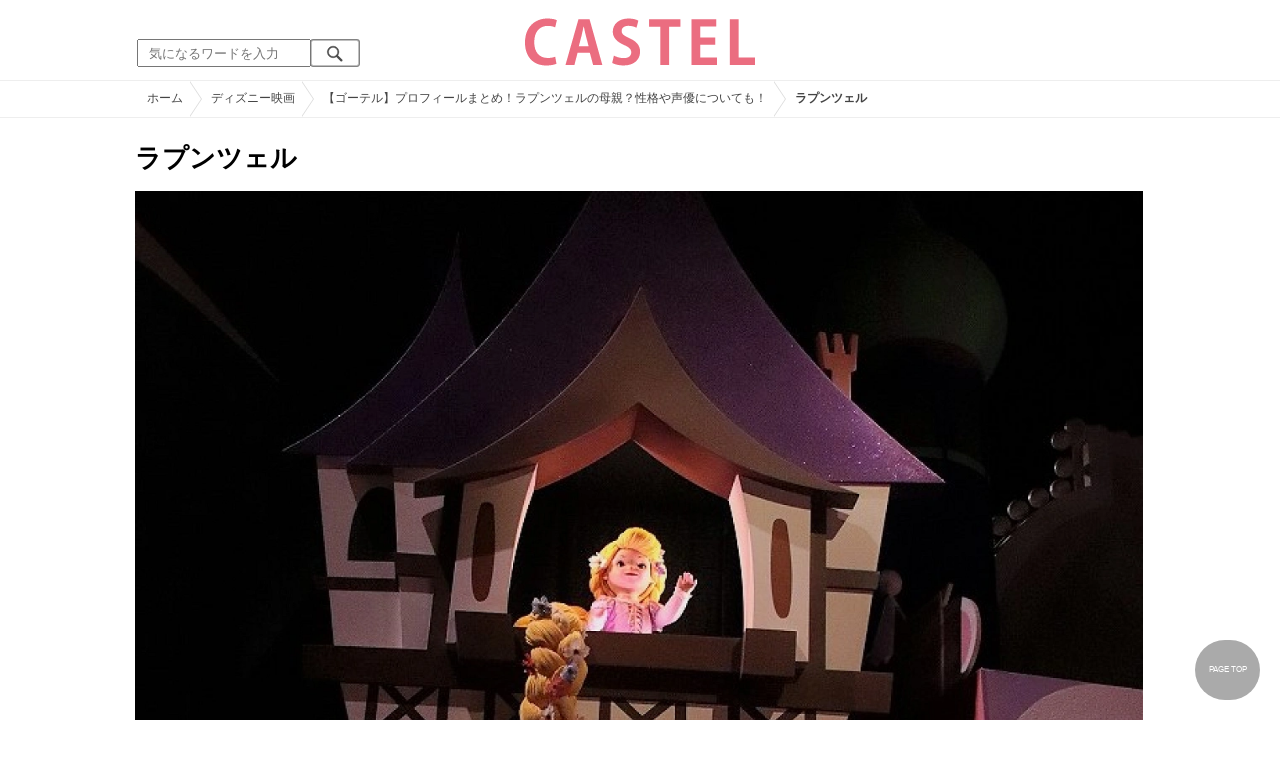

--- FILE ---
content_type: text/html; charset=UTF-8
request_url: https://castel.jp/item/93997/
body_size: 10512
content:
<!DOCTYPE html>
<html lang="ja">
<head>
    <meta charset="utf-8">
    <meta http-equiv="X-UA-Compatible" content="IE=edge">
    <meta name="viewport" content="width=device-width,initial-scale=1.0,minimum-scale=1.0,maximum-scale=0.6667,user-scalable=no">
    <meta name="theme-color" content="#ffffff">
    <title>ラプンツェル| キャステル | CASTEL ディズニー情報</title>
    <meta name="keywords" content="ディズニー,ディズニーランド,ディズニーシー,待ち時間,混雑,アトラクション">
    <meta name="description" content="キャステルはディズニーランド・ディズニーシーを中心とするテーマパーク情報メディアです。アトラクションやレストラン、ショーやパレードから、映画やキャラクターまでの情報をお届け。">
    <meta name="copyright" content="Copyright 2026, Gening, inc. All Rights Reserved.">
    <meta name="viewport" content="width=device-width, initial-scale=1.0">
    <meta name="google-site-verification" content="t7uypcNEhayHmM5sa53RsGrvs7P-glukPbP_vUJ9ygM"/>
    <meta http-equiv="X-UA-Compatible" content="IE=edge">
    <meta property="og:title" content="ラプンツェル| キャステル | CASTEL ディズニー情報">
    <meta property="og:type" content="website">
    <meta property="og:url" content="https://castel.jp/item/93997/">
    <meta property="og:image" content="https://c04.castel.jp/1200x/1/rapunzel-j93997.jpg?mod=20230216222611">
    <meta property="og:site_name" content="ラプンツェル| キャステル | CASTEL ディズニー情報">
    <meta property="og:description" content="キャステルはディズニーランド・ディズニーシーを中心とするテーマパーク情報メディアです。アトラクションやレストラン、ショーやパレードから、映画やキャラクターまでの情報をお届け。">
    <meta property="fb:app_id" content="1853726054872524">
    <meta name="twitter:card" content="summary_large_image">
    <meta name="twitter:site" content="@castel_tw">
    <meta name="twitter:title" content="ラプンツェル| キャステル | CASTEL ディズニー情報">
    <meta name="twitter:description" content="キャステルはディズニーランド・ディズニーシーを中心とするテーマパーク情報メディアです。アトラクションやレストラン、ショーやパレードから、映画やキャラクターまでの情報をお届け。">
    <meta name="twitter:image" content="https://c04.castel.jp/1200x/1/rapunzel-j93997.jpg?mod=20230216222611">
    <meta name="twitter:app:country" content="JP">
    <link rel="apple-touch-icon" href="/img/logo/logo180.png"/>
    <link rel="apple-touch-icon-precomposed" href="/img/logo/logo180.png">
    <meta name="apple-mobile-web-app-title" content="CASTEL"/>
    
    <link rel="preload" href="/css/scss/commonbase.css?id=adf28b6213f7afddc539a44cefaf0239" as="style"/>
    <link rel="stylesheet" media="screen,print" href="/css/scss/commonbase.css?id=adf28b6213f7afddc539a44cefaf0239"/>
    <link href="/img/common/favicon.ico" rel="shortcut icon" type="image/vnd.microsoft.icon">
    
    <link rel='preconnect dns-prefetch' href="www.google.com/analytics/analytics/" />
    <link rel='preconnect dns-prefetch' href="www.doubleclickbygoogle.com/" />
    <link rel="dns-prefetch" href="https://securepubads.g.doubleclick.net">
    <link rel="preconnect" href="https://securepubads.g.doubleclick.net" crossorigin>

<link rel="preload" as="image" href="https://c04.castel.jp/1200x/1/rapunzel-j93997.jpg?mod=20230216222611"/>
<!-- Google Tag Manager Start-->
    <script>
        (function (w, d, s, l, i) {
            w[l] = w[l] || [];
            w[l].push({
                'gtm.start':
                    new Date().getTime(), event: 'gtm.js'
            });
            var f = d.getElementsByTagName(s)[0],
                j = d.createElement(s), dl = l != 'dataLayer' ? '&l=' + l : '';
            j.async = true;
            j.src =
                'https://www.googletagmanager.com/gtm.js?id=' + i + dl;
            f.parentNode.insertBefore(j, f);
        })(window, document, 'script', 'dataLayer', 'GTM-59MZQZT');
    </script>
    <!-- Google Tag Manager End-->
<script type="text/javascript" src="/js/lazym.js?id=893f9905a60886deafca08966f099d0c" async></script>
    <link rel="stylesheet" href="/css/scss/picture.css?id=87edbd55604207c5d24ceccba872cbd4" />
    <style type="text/css">
        /*@media screen and (min-width: 0) and (max-width: 1009px) {*/
    div.picture_area img {
        aspect-ratio: 1.203;
    }
    /* } */
        </style>
    <script type="text/javascript">

        // 1セッション1回だけ表示
        function castelShowInterstitial() {
            if (!window.googletag || !castelInterstitialSlot) return;

            // モバイルだけ
            if (window.innerWidth > 768) return;

            var sessionKey = 'castel_interstitial_shown';
            // if (sessionStorage.getItem(sessionKey) === '1') return;

            googletag.cmd.push(function () {
                googletag.display(castelInterstitialSlot);
                sessionStorage.setItem(sessionKey, '1');
            });
        }

        (function () {
            var fired = false;

            function onScrollForInterstitial() {
                if (fired) return;

                var scrollTop = window.scrollY || window.pageYOffset;
                var docHeight = document.documentElement.scrollHeight;
                var winHeight = window.innerHeight;

                var scrollRatio = (scrollTop + winHeight) / docHeight;

                // 70% 以上読んだら表示
                console.log(scrollRatio);

                if (scrollRatio > 0.7) {
                    fired = true;

                    window.removeEventListener('scroll', onScrollForInterstitial);

                    // ほんの少しディレイを入れて、ガタつきを避ける
                    setTimeout(function () {
                        castelShowInterstitial();
                    }, 500);
                }
            }

            window.addEventListener('scroll', onScrollForInterstitial);
        })();
    </script>

    <!-- DFPOnly head start -->
<script async src="https://securepubads.g.doubleclick.net/tag/js/gpt.js"></script>
<script>
    var googletag = googletag || {};
    googletag.cmd = googletag.cmd || [];
</script>
<!-- DFP head end -->
<script>
googletag.cmd.push(function() {
    castelInterstitialSlot = googletag.defineOutOfPageSlot('/83327740/castel.jp/sp_interstitial', googletag.enums.OutOfPageFormat.INTERSTITIAL);
    if (castelInterstitialSlot) {
      castelInterstitialSlot.addService(googletag.pubads());
    }
    googletag.defineSlot('/83327740/castel.jp/pc_picture_01_fluid', ['fluid', [970, 250], [728, 90], [970, 90]], 'div-gpt-ad-1693034875090-0').addService(googletag.pubads())
    googletag.defineSlot('/83327740/castel.jp/pc_picture_02_a', [[336, 280], [300, 250]], 'div-gpt-ad-1660891409175-0').addService(googletag.pubads())
    googletag.defineSlot('/83327740/castel.jp/pc_picture_02_b', [[336, 280], [300, 250]], 'div-gpt-ad-1660891366995-0').addService(googletag.pubads())
    googletag.defineSlot('/83327740/castel.jp/pc_picture_02_c', [[336, 280], [300, 250]], 'div-gpt-ad-1660635764349-0').addService(googletag.pubads())
    googletag.pubads().setTargeting("park", ["disney"]);
    googletag.pubads().enableSingleRequest();
    googletag.enableServices();
});
</script>
<script async src="https://platform.twitter.com/widgets.js" charset="utf-8"></script>
</head>
<body class="">
<!-- Google Tag Manager (noscript) -->
    <noscript>
        <iframe src="https://www.googletagmanager.com/ns.html?id=GTM-59MZQZT" height="0" width="0" style="display:none;visibility:hidden"></iframe>
    </noscript>
    <!-- End Google Tag Manager (noscript) -->
<!-- ヘッダー -->
<header>
    <table>
        <tbody>
        <tr>
            <td class="search">
                <img id="search_btn_sp" src="/img/common/search_btn_sp.svg" height="22" width="22" alt="検索" style="padding-left: 8px;"/>
                
                <div class="share_btn pc">
                    <a href="https://x.com/castel_tw" class="twitter-follow-button" data-show-count="false" data-lang="ja" data-show-screen-name="false"></a>
                    <div class="fb-like" data-href="https://www.facebook.com/casteljp/" data-layout="button_count" data-action="like" data-share="false"></div>
                </div>
                <!-- PC検索 -->
                <form class="pc" id="searchForm" method="get" action="https://castel.jp/search/" accept-charset="UTF-8">
                    <input type="text" name="q" id="q_pc" placeholder="気になるワードを入力" class="search_input" value="">
                    <input type="submit" value="" class="search_button">
                </form>
            </td>
            <td class="logo">
                <a href="https://castel.jp">
                    <picture>
                                                    <source type="image/svg+xml" srcset="/img/logo/castel.svg"/>
                                                <img src="/img/logo/top.png" width="138" height="30" alt="テーマパークメディア　キャステル" title="キャステル CASTEL" />
                    </picture>
                </a>
            </td>
            <td id="mypage_menu">
                            </td>
        </tr>
        </tbody>
    </table>

    <!-- SP検索 -->
    <div id="search_box_sp">
        <form id="search_form" method="get" action="https://castel.jp/search/" accept-charset="UTF-8">
            <input type="text" name="q" id="q" placeholder="気になるワードを入力" value="">
        </form>
    </div>

                        <nav id="nav_sp" class="top_nav">
                <ul>

            <li class="pc"><a href="https://castel.jp">ホーム</a></li>
            
                                    <li><a href="https://castel.jp/tdr/event/">新着情報</a></li>
                                                <li><a href="https://castel.jp/tdl/">ディズニーランド</a></li>
                                                <li><a href="https://castel.jp/tds/">ディズニーシー </a></li>
                                                <li><a href="https://castel.jp/usj/">USJ</a></li>
                                                <li><a href="https://castel.jp/report/">CASTEL編集部</a></li>
                                                <li><a href="https://castel.jp/tdr/ticket/">チケット</a></li>
                                                <li><a href="https://castel.jp/tdr/newarea/">新エリア</a></li>
                                                <li><a href="https://castel.jp/tdr/disney-hotel/">ディズニーホテル</a></li>
                                                <li><a href="https://castel.jp/tdr/goods/">ディズニー・お土産</a></li>
                                                <li><a href="https://castel.jp/tdr/disney-hotel-vacancy/">ホテル空室</a></li>
                                                <li><a href="https://castel.jp/tdr/character/">キャラクター</a></li>
                                                <li><a href="https://castel.jp/movies/">ディズニー映画</a></li>
                                                <li><a href="https://castel.jp/tdr/tips/">ディズニー豆知識</a></li>
                                                <li><a href="https://castel.jp/abroad/">海外ディズニー</a></li>
                                                <li><a href="https://castel.jp/abroad-universal-studio/">海外ユニバ</a></li>
                                                <li><a href="https://castel.jp/otherpark/">国内テーマパーク</a></li>
                                                <li><a href="https://castel.jp/other/">その他</a></li>
                            
        
    
</ul>            </nav>
            </header>
    <div class="breadcrumb">
        <ul class="breadcrumb" itemscope itemtype="https://schema.org/BreadcrumbList">
                        <li itemprop="itemListElement" itemscope itemtype="https://schema.org/ListItem">
                <a itemprop="item" itemid="https://castel.jp" href="https://castel.jp"><span itemprop="name">ホーム</span></a>
                <meta itemprop="position" content="1" />
            </li>
                                <li itemprop="itemListElement" itemscope itemtype="https://schema.org/ListItem">
                <a itemprop="item" itemid="https://castel.jp/movies/" href="https://castel.jp/movies/"><span itemprop="name">ディズニー映画</span></a>
                <meta itemprop="position" content="2" />
            </li>
                                <li itemprop="itemListElement" itemscope itemtype="https://schema.org/ListItem">
                <a itemprop="item" itemid="https://castel.jp/p/6807" href="https://castel.jp/p/6807"><span itemprop="name">【ゴーテル】プロフィールまとめ！ラプンツェルの母親？性格や声優についても！</span></a>
                <meta itemprop="position" content="3" />
            </li>
                                <li itemprop="itemListElement" itemscope itemtype="https://schema.org/ListItem">
                <strong><span itemprop="name">ラプンツェル</span></strong>
                <meta itemprop="position" content="4" />
            </li>
            </ul>

    </div>
<div id="wrapper" class="clearfix">
    <!-- 左コンテンツ -->
    <div class="content_left">

        <div id="main">
            <h1>ラプンツェル</h1>
            <div class="picture_area">
                                    
                    <picture>
                        <source type="image/webp" srcset="https://c04.castel.jp/400x/1/rapunzel-j93997.webp?mod=20230216222611 400w, https://c04.castel.jp/800x/1/rapunzel-j93997.webp?mod=20230216222611 800w, https://c04.castel.jp/1200x/1/rapunzel-j93997.webp?mod=20230216222611 1200w" />
                        <img style="width: 100%;" src="https://c04.castel.jp/1200x/1/rapunzel-j93997.jpg?mod=20230216222611" alt="ラプンツェル" />
                    </picture>
                            </div>

            
            
            
            <!-- シェアボタン -->
            <div class="articleInfo clearfix">
                <!-- 記事シェア(PC/SP共通)-->
                <ul class="share">
    <!--Twitter-->
    <li class="entry-social-tw">
        <a href="http://twitter.com/intent/tweet?text=https%3A%2F%2Fcastel.jp%2Fitem%2F93997%2F+%E3%83%A9%E3%83%97%E3%83%B3%E3%83%84%E3%82%A7%E3%83%AB" data-text="https%3A%2F%2Fcastel.jp%2Fitem%2F93997%2F+%E3%83%A9%E3%83%97%E3%83%B3%E3%83%84%E3%82%A7%E3%83%AB" class="twitter-button" target="_blank">
            <img src="/assets/images/icon_twtr.svg" alt="twitter" height="24" width="24" />
            <span class="twitter-count .share-text"><i class="fab"></i></span><br>
            <span class="share-text">Twitter</span>
        </a>
    </li>
    <!--LINE-->
    <li class="entry-social-line">
        <a class="line-button" href="http://line.me/R/msg/text/?%E3%83%A9%E3%83%97%E3%83%B3%E3%83%84%E3%82%A7%E3%83%AB+https%3A%2F%2Fcastel.jp%2Fitem%2F93997%2F" target="_blank">
            <img src="/assets/images/icon_line.svg" alt="line" height="24" width="24" /><br>
            <span class="share-text">LINE</span>
        </a>
    </li>
    <!--はてなブックマーク-->
    <li class="entry-social-hatena">
        <a href="http://b.hatena.ne.jp/entry/https://castel.jp/item/93997/" class="hatena-bookmark-button" target="_blank" data-hatena-bookmark-title="ラプンツェル" data-hatena-bookmark-layout="simple" title="このエントリーをはてなブックマークに追加" target="_blank">
            <img src="/assets/images/icon_hatena.svg" alt="hatena" height="24" width="24" /><br>
            <span class="share-text">Bookmark!</span>
        </a>
    </li>
    <!-- Facebook -->
    <li class="entry-social-fb">
        <a href="http://www.facebook.com/share.php?u=https://castel.jp/item/93997/" class="facebook-button" onclick="window.open(this.href,'FaceBookWindow','width=650,height=450,menubar=no,toolbar=no,scrollbars=yes');return false;" title="Facebookでシェア" target="_blank">
            <img src="/assets/images/icon_fb.svg" alt="facebook" height="24" width="24" />
            <span class="share-text">Facebook</span>
        </a>
    </li>
    <!-- Clipped -->
    </ul>




















































            </div>
        </div>
        
        <!-- 関連するキーワード -->
        <div id="content">
                            
                                            <div class="ad_nest height_250">
                            <div id='div-gpt-ad-1693034875090-0' class=""><script> googletag.cmd.push(function() { googletag.display('div-gpt-ad-1693034875090-0'); });</script></div>

                        </div>
                    
                            
            <h2 class="ttl_sp">「ラプンツェル」が含まれているまとめ記事はコチラ</h2>

                        <ul class="news_list">
                                    <li class="tdl">
    <div class="thumbnail">
        <a href="https://castel.jp/p/6807">
            <picture>
                <source type="image/webp" data-srcset="https://c02.castel.jp/100x100/1/rapunzel-gothel-j93994.webp 100w" />
                <img loading="lazy" class="lazyload" src="/img/common/lazy.svg" data-src="https://c02.castel.jp/100x100/1/rapunzel-gothel-j93994.jpg" alt="キャステル 【ゴーテル】プロフィールまとめ！ラプンツェルの母親？性格や声優についても！" />
            </picture>
                    </a>
    </div>
    
    <h3><a href="https://castel.jp/p/6807"><span>【ゴーテル】プロフィールまとめ！ラプンツェルの母親？性格や声優についても！</span></a></h3>
    <aside>ディズニー映画『塔の上のラプンツェル』に登場する、悪女ゴーテルについてご紹介します！ラプンツェル...</aside>
                    <ol>
                                    <li><a href="https://castel.jp/tag/%E6%82%AA%E5%B7%A7%E3%81%BF/">悪巧み</a></li>
                                    <li><a href="https://castel.jp/tag/%E3%83%B4%E3%82%A3%E3%83%A9%E3%83%B3%E3%82%BA/">ヴィランズ</a></li>
                                    <li><a href="https://castel.jp/tag/%E5%A4%A9%E8%BE%BA/">天辺</a></li>
                                    <li><a href="https://castel.jp/tag/%E3%83%91%E3%82%B9%E3%82%AB%E3%83%AB/">パスカル</a></li>
                                    <li><a href="https://castel.jp/tag/%E3%83%95%E3%83%AA%E3%83%B3/">フリン</a></li>
                            </ol>
        
    <time datetime="2021-06-01">2021/06/01</time>
        
        <p class="user">ayaka </p>
    
</li>
                                    <li class="tdl">
    <div class="thumbnail">
        <a href="https://castel.jp/p/7877">
            <picture>
                <source type="image/webp" data-srcset="https://c01.castel.jp/100x100/1/introducing-disney-movies-with-surprising-english-titles-j109740.webp 100w" />
                <img loading="lazy" class="lazyload" src="/img/common/lazy.svg" data-src="https://c01.castel.jp/100x100/1/introducing-disney-movies-with-surprising-english-titles-j109740.jpg" alt="キャステル 英語タイトルが意外なディズニー映画まとめ！「Up」「Brave」って何の作品？" />
            </picture>
                    </a>
    </div>
    
    <h3><a href="https://castel.jp/p/7877"><span>英語タイトルが意外なディズニー映画まとめ！「Up」「Brave」って何の作品？</span></a></h3>
    <aside>英語タイトルが意外なディズニー映画をまとめました！ディズニー映画の中には、原題と邦題が違う作品が...</aside>
                    <ol>
                                    <li><a href="https://castel.jp/tag/%E3%83%B4%E3%82%A1%E3%83%8D%E3%83%AD%E3%83%9A/">ヴァネロペ</a></li>
                                    <li><a href="https://castel.jp/tag/%E3%83%95%E3%82%A7%E3%83%AA%E3%83%83%E3%82%AF%E3%82%B9/">フェリックス</a></li>
                                    <li><a href="https://castel.jp/tag/%E3%83%95%E3%82%A3%E3%83%83%E3%82%AF%E3%82%B9/">フィックス</a></li>
                            </ol>
        
    <time datetime="2022-03-03">2022/03/03</time>
        
        <p class="user">かなざわまゆ</p>
    
</li>
                            </ul>
            
                        <h2 class="ttl_sp">同じまとめ記事に含まれている画像一覧</h2>

            <ul class="picture_list">
                                    <li><a href="https://castel.jp/item/93994/6807/">
                            <picture>
                                <source type="image/webp" data-srcset="https://c02.castel.jp/200x200/0/rapunzel-gothel-j93994.webp?mod=20230216033355 200w, https://c02.castel.jp/400x400/0/rapunzel-gothel-j93994.webp?mod=20230216033355 400w" />
                                <img loading="lazy" class="lazyload" src="/img/common/lazy.svg" data-src="https://c02.castel.jp/400x400/1/rapunzel-gothel-j93994.jpg" alt="『ラプンツェル』ゴーテル" />
                            </picture>
                        </a></li>
                                    <li><a href="https://castel.jp/item/93995/6807/">
                            <picture>
                                <source type="image/webp" data-srcset="https://c01.castel.jp/200x200/0/profile-of-gothel-p93995.webp?mod=20230216203747 200w, https://c01.castel.jp/400x400/0/profile-of-gothel-p93995.webp?mod=20230216203747 400w" />
                                <img loading="lazy" class="lazyload" src="/img/common/lazy.svg" data-src="https://c01.castel.jp/400x400/0/profile-of-gothel-p93995.jpg" alt="ゴーテルのプロフィール" />
                            </picture>
                        </a></li>
                                    <li><a href="https://castel.jp/item/94002/6807/">
                            <picture>
                                <source type="image/webp" data-srcset="https://c04.castel.jp/200x200/0/personality-of-gothel-j94002.webp?mod=20230212141004 200w, https://c04.castel.jp/400x400/0/personality-of-gothel-j94002.webp?mod=20230212141004 400w" />
                                <img loading="lazy" class="lazyload" src="/img/common/lazy.svg" data-src="https://c04.castel.jp/400x400/1/personality-of-gothel-j94002.jpg" alt="ゴーテルの性格" />
                            </picture>
                        </a></li>
                                    <li><a href="https://castel.jp/item/93998/6807/">
                            <picture>
                                <source type="image/webp" data-srcset="https://c02.castel.jp/200x200/0/gothel-voice-actor-j93998.webp?mod=20230217192539 200w, https://c02.castel.jp/400x400/0/gothel-voice-actor-j93998.webp?mod=20230217192539 400w" />
                                <img loading="lazy" class="lazyload" src="/img/common/lazy.svg" data-src="https://c02.castel.jp/400x400/1/gothel-voice-actor-j93998.jpg" alt="ゴーテルの声優" />
                            </picture>
                        </a></li>
                                    <li><a href="https://castel.jp/item/94000/6807/">
                            <picture>
                                <source type="image/webp" data-srcset="https://c03.castel.jp/200x200/0/gothel-in-action-j94000.webp?mod=20230215165116 200w, https://c03.castel.jp/400x400/0/gothel-in-action-j94000.webp?mod=20230215165116 400w" />
                                <img loading="lazy" class="lazyload" src="/img/common/lazy.svg" data-src="https://c03.castel.jp/400x400/1/gothel-in-action-j94000.jpg" alt="ゴーテルの活躍" />
                            </picture>
                        </a></li>
                                    <li><a href="https://castel.jp/item/93999/6807/">
                            <picture>
                                <source type="image/webp" data-srcset="https://c01.castel.jp/200x200/0/gothel-t-shirt-p93999.webp?mod=20230218010552 200w, https://c01.castel.jp/400x400/0/gothel-t-shirt-p93999.webp?mod=20230218010552 400w" />
                                <img loading="lazy" class="lazyload" src="/img/common/lazy.svg" data-src="https://c01.castel.jp/400x400/0/gothel-t-shirt-p93999.jpg" alt="ゴーテルのTシャツ" />
                            </picture>
                        </a></li>
                                    <li><a href="https://castel.jp/item/94001/6807/">
                            <picture>
                                <source type="image/webp" data-srcset="https://c01.castel.jp/200x200/0/gothel-tote-bag-p94001.webp?mod=20230216013606 200w, https://c01.castel.jp/400x400/0/gothel-tote-bag-p94001.webp?mod=20230216013606 400w" />
                                <img loading="lazy" class="lazyload" src="/img/common/lazy.svg" data-src="https://c01.castel.jp/400x400/0/gothel-tote-bag-p94001.jpg" alt="ゴーテルのトートバッグ" />
                            </picture>
                        </a></li>
                                    <li><a href="https://castel.jp/item/93996/6807/">
                            <picture>
                                <source type="image/webp" data-srcset="https://c01.castel.jp/200x200/0/rapunzel-j93996.webp?mod=20230208181822 200w, https://c01.castel.jp/400x400/0/rapunzel-j93996.webp?mod=20230208181822 400w" />
                                <img loading="lazy" class="lazyload" src="/img/common/lazy.svg" data-src="https://c01.castel.jp/400x400/1/rapunzel-j93996.jpg" alt="ラプンツェル" />
                            </picture>
                        </a></li>
                                    <li><a href="https://castel.jp/item/93997/6807/">
                            <picture>
                                <source type="image/webp" data-srcset="https://c04.castel.jp/200x200/0/rapunzel-j93997.webp?mod=20230216222611 200w, https://c04.castel.jp/400x400/0/rapunzel-j93997.webp?mod=20230216222611 400w" />
                                <img loading="lazy" class="lazyload" src="/img/common/lazy.svg" data-src="https://c04.castel.jp/400x400/1/rapunzel-j93997.jpg" alt="ラプンツェル" />
                            </picture>
                        </a></li>
                            </ul>
            
                                                <div class="ad_nest" style="display: flex; align-items: center;">
                        <div id='div-gpt-ad-1660891409175-0' class="ad336 inline"><script> googletag.cmd.push(function() { googletag.display('div-gpt-ad-1660891409175-0'); });</script></div>
                        <div id='div-gpt-ad-1660891366995-0' class="ad336 inline"><script> googletag.cmd.push(function() { googletag.display('div-gpt-ad-1660891366995-0'); });</script></div>
                        <div id='div-gpt-ad-1660635764349-0' class="ad336 inline"><script> googletag.cmd.push(function() { googletag.display('div-gpt-ad-1660635764349-0'); });</script></div>
                    </div>
                            
            <h2 class="ttl_sp">おすすめ記事</h2>

            <ul class="news_list">
                                                        <li class="tdl">
    <div class="thumbnail">
        <a href="https://castel.jp/p/4110">
            <picture>
                <source type="image/webp" data-srcset="https://c04.castel.jp/100x100/0/rapunzel-j57826.webp 100w" />
                <img loading="lazy" class="lazyload" src="/img/common/lazy.svg" data-src="https://c04.castel.jp/100x100/0/rapunzel-j57826.jpg" alt="キャステル 【ラプンツェル】魔法の髪を持つプリンセス！プロフィール＆グッズまとめ！トリビア＆豆知識も！" />
            </picture>
                    </a>
    </div>
    
    <h3><a href="https://castel.jp/p/4110"><span>【ラプンツェル】魔法の髪を持つプリンセス！プロフィール＆グッズまとめ！トリビア＆豆知識も！</span></a></h3>
    <aside>ラプンツェルは、長い金色の髪を持つキュートなプリンセス。日本でも特に高い人気を誇るプリンセスの1人...</aside>
                    <ol>
                                    <li><a href="https://castel.jp/tag/%E3%83%A9%E3%83%97%E3%83%B3%E3%83%84%E3%82%A7%E3%83%AB/">ラプンツェル</a></li>
                                    <li><a href="https://castel.jp/tag/%E3%82%AD%E3%83%BC%E3%83%B3/">キーン</a></li>
                                    <li><a href="https://castel.jp/tag/%E3%83%95%E3%83%AA%E3%83%B3/">フリン</a></li>
                            </ol>
        
    <time datetime="2019-05-20">2019/05/20</time>
        
        <p class="user">Melody</p>
    
</li>
                                                                                
                        <li class="close_if_ad_empty">
                            
                        </li>
                                                            <li class="tdl">
    <div class="thumbnail">
        <a href="https://castel.jp/p/1439">
            <picture>
                <source type="image/webp" data-srcset="https://c01.castel.jp/100x100/1/flynn-rider-j40240.webp 100w" />
                <img loading="lazy" class="lazyload" src="/img/common/lazy.svg" data-src="https://c01.castel.jp/100x100/1/flynn-rider-j40240.jpg" alt="キャステル 塔の上のラプンツェル「フリン・ライダー」徹底解説！本名はユージーン！ディズニー1番のイケメン" />
            </picture>
                    </a>
    </div>
    
    <h3><a href="https://castel.jp/p/1439"><span>塔の上のラプンツェル「フリン・ライダー」徹底解説！本名はユージーン！ディズニー1番のイケメン</span></a></h3>
    <aside>ディズニー映画『塔の上のラプンツェル』に登場する「フリン・ライダー」のご紹介。本名はユージーン・...</aside>
                    <ol>
                                    <li><a href="https://castel.jp/tag/%E3%83%95%E3%82%A1%E3%83%B3%E3%82%BF%E3%82%B8%E3%83%BC%E3%83%A9%E3%83%B3%E3%83%89/">ファンタジーランド</a></li>
                                    <li><a href="https://castel.jp/tag/%E3%83%89%E3%83%AA%E3%83%BC%E3%83%9F%E3%83%B3%E3%82%B0/">ドリーミング</a></li>
                            </ol>
        
    <time datetime="2025-03-25">2025/03/25</time>
        
        <p class="user">ひまわり</p>
    
</li>
                                                        <li class="tdl">
    <div class="thumbnail">
        <a href="https://castel.jp/p/6806">
            <picture>
                <source type="image/webp" data-srcset="https://c03.castel.jp/100x100/1/rapunzels-sidekick-pascal-j93959.webp 100w" />
                <img loading="lazy" class="lazyload" src="/img/common/lazy.svg" data-src="https://c03.castel.jp/100x100/1/rapunzels-sidekick-pascal-j93959.jpg" alt="キャステル 【ラプンツェルの相棒】「パスカル」を徹底紹介！誕生秘話・ラプンツェルとの出会い・グッズ情報など！" />
            </picture>
                    </a>
    </div>
    
    <h3><a href="https://castel.jp/p/6806"><span>【ラプンツェルの相棒】「パスカル」を徹底紹介！誕生秘話・ラプンツェルとの出会い・グッズ情報など！</span></a></h3>
    <aside>ディズニー映画「塔の上のラプンツェル」に登場するキャラクター「パスカル」を徹底紹介！パスカルはラ...</aside>
                    <ol>
                                    <li><a href="https://castel.jp/tag/%E3%83%9E%E3%82%AD%E3%82%B7%E3%83%9E%E3%82%B9/">マキシマス</a></li>
                                    <li><a href="https://castel.jp/tag/%E3%83%AD%E3%83%83%E3%83%84%E3%82%A9/">ロッツォ</a></li>
                                    <li><a href="https://castel.jp/tag/%E3%83%91%E3%82%B9%E3%82%AB%E3%83%AB/">パスカル</a></li>
                                    <li><a href="https://castel.jp/tag/%E9%80%83%E3%81%92%E9%81%93/">逃げ道</a></li>
                            </ol>
        
    <time datetime="2021-05-29">2021/05/29</time>
        
        <p class="user">みほ</p>
    
</li>
                                                        <li class="tdl">
    <div class="thumbnail">
        <a href="https://castel.jp/p/6430">
            <picture>
                <source type="image/webp" data-srcset="https://c01.castel.jp/100x100/0/rapunzels-horse-maximus-j88734.webp 100w" />
                <img loading="lazy" class="lazyload" src="/img/common/lazy.svg" data-src="https://c01.castel.jp/100x100/0/rapunzels-horse-maximus-j88734.jpg" alt="キャステル 【必見】塔の上のラプンツェルの白馬とは？護衛隊長「マキシマス」のプロフィール＆トリビアまとめ！" />
            </picture>
                    </a>
    </div>
    
    <h3><a href="https://castel.jp/p/6430"><span>【必見】塔の上のラプンツェルの白馬とは？護衛隊長「マキシマス」のプロフィール＆トリビアまとめ！</span></a></h3>
    <aside>『塔の上のラプンツェル』に登場する白馬・マキシマスのプロフィールを大公開！護衛隊長の馬として、王...</aside>
                    <ol>
                                    <li><a href="https://castel.jp/tag/%E3%83%9E%E3%82%AD%E3%82%B7%E3%83%9E%E3%82%B9/">マキシマス</a></li>
                                    <li><a href="https://castel.jp/tag/%E3%82%B7%E3%83%A7%E3%83%BC%E3%83%86%E3%82%A3%E3%83%BC/">ショーティー</a></li>
                                    <li><a href="https://castel.jp/tag/%E3%83%B4%E3%82%A3%E3%83%A9%E3%83%B3/">ヴィラン</a></li>
                            </ol>
        
    <time datetime="2021-03-09">2021/03/09</time>
        
        <p class="user">Melody</p>
    
</li>
                                                        <li class="tdl">
    <div class="thumbnail">
        <a href="https://castel.jp/p/5317">
            <picture>
                <source type="image/webp" data-srcset="https://c03.castel.jp/100x100/0/disney-quiz-rapunzel-edition-j74278.webp 100w" />
                <img loading="lazy" class="lazyload" src="/img/common/lazy.svg" data-src="https://c03.castel.jp/100x100/0/disney-quiz-rapunzel-edition-j74278.jpg" alt="キャステル 【ディズニークイズ】大人気のラプンツェル！全問正解目指してチャレンジ！" />
            </picture>
                    </a>
    </div>
    
    <h3><a href="https://castel.jp/p/5317"><span>【ディズニークイズ】大人気のラプンツェル！全問正解目指してチャレンジ！</span></a></h3>
    <aside>全問正解したらディズニーマニア認定間違いなし（？）のディズニークイズを計15問出題！今回は、長い髪...</aside>
                    <ol>
                                    <li><a href="https://castel.jp/tag/%E3%83%9E%E3%82%AD%E3%82%B7%E3%83%9E%E3%82%B9/">マキシマス</a></li>
                                    <li><a href="https://castel.jp/tag/%E3%83%96%E3%83%AD%E3%83%B3%E3%83%87%E3%82%A3%E3%83%BC/">ブロンディー</a></li>
                                    <li><a href="https://castel.jp/tag/%E8%BF%BD%E3%81%A3%E6%89%8B/">追っ手</a></li>
                                    <li><a href="https://castel.jp/tag/%E5%81%BD%E5%90%8D/">偽名</a></li>
                            </ol>
        
    <time datetime="2020-04-01">2020/04/01</time>
        
        <p class="user">Melody</p>
    
</li>
                            </ul>
        </div>
    </div>
</div>
<!-- フッター -->
<footer>









        <!-- シェア系 -->
        <table class="iine_hp">
        <tbody>
            <tr>
                <th>
                    <picture>
                        <source type="image/webp" data-srcset="https://c01.castel.jp/cover?url=https%3A%2F%2Fcastel.jp%2Fimg%2Fup%2Fpicture_93997.jpg&w=200&h=100&type=webp 200w" sizes="50vw" />

                        <img loading="lazy" class="lazyload" src="/img/common/lazy.svg" data-src="https://c01.castel.jp/cover?url=https%3A%2F%2Fcastel.jp%2Fimg%2Fup%2Fpicture_93997.jpg&w=200&h=100" alt="ラプンツェル| キャステル | CASTEL ディズニー情報" />
                    </picture>
                </th>
                <td>キャステルに<br>いいね！しよう<br/><br/>
                    <div class="fb-like" data-width="100" data-href="https://www.facebook.com/casteljp"
                         data-layout="button_count" data-action="like" data-show-faces="false" data-share="false"></div>
                    <br/>
                    <small>テーマパークの最新情報をお届けします!</small>
                </td>
            </tr>
        </tbody>
    </table>
    <ul class="share_bottom_sp">
        <li>
            <a href="https://x.com/castel_tw" target="_blank">
                <div class="sample-1-1" style="height: 44px; width: 44px;">
                    <picture>
                        <source type="image/webp" data-srcset="https://c04.castel.jp/picture?url=https%3A%2F%2Fcastel.jp%2Fimg%2Flogo%2Fsns%2Ftwitter88x88.png&amp;type=webp" />
                        <img src="[data-uri]" data-src="/img/logo/sns/twitter88x88.png" alt="キャステル公式 Twitter" class="lazyload" loading="lazy">
                    </picture>
                </div>
            </a>
        </li>
        <li>
            <a href="https://www.facebook.com/casteljp" target="_blank">
                <div class="sample-1-1" style="height: 44px; width: 44px;">
                    <picture>
                        <source type="image/webp" data-srcset="https://c03.castel.jp/picture?url=https%3A%2F%2Fcastel.jp%2Fimg%2Flogo%2Fsns%2Ffacebook88x88.png&amp;type=webp" />
                        <img src="[data-uri]" data-src="/img/logo/sns/facebook88x88.png" alt="キャステル公式 facebook" class="lazyload" loading="lazy" />
                    </picture>
                </div>
            </a>
        </li>
        <li>
            <a href="https://www.instagram.com/castel_jp/?hl=ja" target="_blank">
                <div class="sample-1-1" style="height: 44px; width: 44px;">
                    <picture>
                        <source type="image/webp" data-srcset="https://c01.castel.jp/picture?url=https%3A%2F%2Fcastel.jp%2Fimg%2Flogo%2Fsns%2Finstagram88x88.png&amp;type=webp" />
                        <img src="[data-uri]" data-src="/img/logo/sns/instagram88x88.png" alt="キャステル公式 Instagram" class="lazyload" loading="lazy">
                    </picture>
                </div>
            </a>
        </li>
    </ul>

    <div>
        <ul class="site_map_sp">
            <li><a href="https://castel.jp/w/">ライター紹介</a></li>
            <li><a href="https://castel.jp/recruit/">ライター募集</a></li>
            
            <li><a target="_blank" href="https://gening.co.jp/about">会社概要</a></li>
            <li><a href="https://castel.jp/privacy/">プライバシーポリシー</a></li>
            <li><a href="https://castel.jp/term/">利用規約</a></li>
            <li><a href="https://www.wantedly.com/companies/gening/projects">採用情報</a></li>
            
            
        </ul>
    </div>

    <table class="site_map">
        <tr>
            <th rowspan="2"><a href="https://castel.jp"><picture>
                    <source type="image/webp" data-srcset="/img/logo/square.svg" />
                    <img src="[data-uri]" data-src="/img/logo/square.svg" width="160" height="160" alt="キャステル" class="lazyload">
                </picture></a></th>
                <th class="category_neme">ディズニーランド</th>
                <th class="category_neme">ディズニーシー</th>
                <th class="category_neme">USJ</th>
                <th></th>
        </tr>
        <tr>
            <td>
                <ul>
                                            <li>
                            <a href="https://castel.jp/tdr/event/">新着情報</a>
                        </li>
                                            <li>
                            <a href="https://castel.jp/tdl/">TDL</a>
                        </li>
                                            <li>
                            <a href="https://castel.jp/tds/">ディズニーシー</a>
                        </li>
                                            <li>
                            <a href="https://castel.jp/tdl/attraction/">アトラクション</a>
                        </li>
                                            <li>
                            <a href="https://castel.jp/tdl/hack/">裏技・攻略法</a>
                        </li>
                                            <li>
                            <a href="https://castel.jp/tds/attraction/">アトラクション</a>
                        </li>
                                            <li>
                            <a href="https://castel.jp/tds/hack/">裏技・攻略法</a>
                        </li>
                                            <li>
                            <a href="https://castel.jp/tdl/show/">ショー・パレード</a>
                        </li>
                                            <li>
                            <a href="https://castel.jp/tdl/restaurant/">レストラン</a>
                        </li>
                                            <li>
                            <a href="https://castel.jp/tdl/photospot/">写真・撮影法</a>
                        </li>
                                            <li>
                            <a href="https://castel.jp/tds/show/">ショー・パレード</a>
                        </li>
                                            <li>
                            <a href="https://castel.jp/tds/restaurant/">レストラン</a>
                        </li>
                                            <li>
                            <a href="https://castel.jp/tds/photospot/">写真・撮影法</a>
                        </li>
                                            <li>
                            <a href="https://castel.jp/tdr/cast/">キャスト</a>
                        </li>
                                            <li>
                            <a href="https://castel.jp/tdr/fashion/">ファッション</a>
                        </li>
                                            <li>
                            <a href="https://castel.jp/tdr/ticket/">チケット</a>
                        </li>
                                            <li>
                            <a href="https://castel.jp/tdr/newarea/">新エリア</a>
                        </li>
                                            <li>
                            <a href="https://castel.jp/tdr/disney-hotel/">ディズニーホテル</a>
                        </li>
                                            <li>
                            <a href="https://castel.jp/tdr/goods/">ディズニー・グッズ・お土産</a>
                        </li>
                                            <li>
                            <a href="https://castel.jp/tdr/disney-hotel-vacancy/">ディズニーホテル空室</a>
                        </li>
                                            <li>
                            <a href="https://castel.jp/tdr/character/">キャラクター</a>
                        </li>
                                            <li>
                            <a href="https://castel.jp/tdl/shop/">ショップ</a>
                        </li>
                                            <li>
                            <a href="https://castel.jp/tds/shop/">ショップ</a>
                        </li>
                                            <li>
                            <a href="https://castel.jp/tdr/tips/">豆知識集</a>
                        </li>
                                            <li>
                            <a href="https://castel.jp/tdr/date/">デート情報</a>
                        </li>
                                            <li>
                            <a href="https://castel.jp/tdr/souvenir-medal/">スーベニアメダル</a>
                        </li>
                                            <li>
                            <a href="https://castel.jp/tdr/disney-goto-travel/">gotoトラベル</a>
                        </li>
                                            <li>
                            <a href="https://castel.jp/tdr/travel-support/">全国旅行支援</a>
                        </li>
                                            <li>
                            <a href="https://castel.jp/tdr/konzatsu/">ディズニー混雑</a>
                        </li>
                                            <li>
                            <a href="https://castel.jp/tdr/food/">食べ歩きフード</a>
                        </li>
                                        
                    
                </ul>
            </td>
            <td>
                <ul>
                                            <li>
                            <a href="https://castel.jp/tdr/event/">新着情報</a>
                        </li>
                                            <li>
                            <a href="https://castel.jp/tdl/">TDL</a>
                        </li>
                                            <li>
                            <a href="https://castel.jp/tds/">ディズニーシー</a>
                        </li>
                                            <li>
                            <a href="https://castel.jp/tdl/attraction/">アトラクション</a>
                        </li>
                                            <li>
                            <a href="https://castel.jp/tdl/hack/">裏技・攻略法</a>
                        </li>
                                            <li>
                            <a href="https://castel.jp/tds/attraction/">アトラクション</a>
                        </li>
                                            <li>
                            <a href="https://castel.jp/tds/hack/">裏技・攻略法</a>
                        </li>
                                            <li>
                            <a href="https://castel.jp/tdl/show/">ショー・パレード</a>
                        </li>
                                            <li>
                            <a href="https://castel.jp/tdl/restaurant/">レストラン</a>
                        </li>
                                            <li>
                            <a href="https://castel.jp/tdl/photospot/">写真・撮影法</a>
                        </li>
                                            <li>
                            <a href="https://castel.jp/tds/show/">ショー・パレード</a>
                        </li>
                                            <li>
                            <a href="https://castel.jp/tds/restaurant/">レストラン</a>
                        </li>
                                            <li>
                            <a href="https://castel.jp/tds/photospot/">写真・撮影法</a>
                        </li>
                                            <li>
                            <a href="https://castel.jp/tdr/cast/">キャスト</a>
                        </li>
                                            <li>
                            <a href="https://castel.jp/tdr/fashion/">ファッション</a>
                        </li>
                                            <li>
                            <a href="https://castel.jp/tdr/ticket/">チケット</a>
                        </li>
                                            <li>
                            <a href="https://castel.jp/tdr/newarea/">新エリア</a>
                        </li>
                                            <li>
                            <a href="https://castel.jp/tdr/disney-hotel/">ディズニーホテル</a>
                        </li>
                                            <li>
                            <a href="https://castel.jp/tdr/goods/">ディズニー・グッズ・お土産</a>
                        </li>
                                            <li>
                            <a href="https://castel.jp/tdr/disney-hotel-vacancy/">ディズニーホテル空室</a>
                        </li>
                                            <li>
                            <a href="https://castel.jp/tdr/character/">キャラクター</a>
                        </li>
                                            <li>
                            <a href="https://castel.jp/tdl/shop/">ショップ</a>
                        </li>
                                            <li>
                            <a href="https://castel.jp/tds/shop/">ショップ</a>
                        </li>
                                            <li>
                            <a href="https://castel.jp/tdr/tips/">豆知識集</a>
                        </li>
                                            <li>
                            <a href="https://castel.jp/tdr/date/">デート情報</a>
                        </li>
                                            <li>
                            <a href="https://castel.jp/tdr/souvenir-medal/">スーベニアメダル</a>
                        </li>
                                            <li>
                            <a href="https://castel.jp/tdr/disney-goto-travel/">gotoトラベル</a>
                        </li>
                                            <li>
                            <a href="https://castel.jp/tdr/travel-support/">全国旅行支援</a>
                        </li>
                                            <li>
                            <a href="https://castel.jp/tdr/konzatsu/">ディズニー混雑</a>
                        </li>
                                            <li>
                            <a href="https://castel.jp/tdr/food/">食べ歩きフード</a>
                        </li>
                                        
                    
                </ul>
            </td>
            <td>
                <ul>
                                            <li>
                            <a href="https://castel.jp/usj/news/">新着情報</a>
                        </li>
                                            <li>
                            <a href="https://castel.jp/usj/goods/">グッズ・お土産</a>
                        </li>
                                            <li>
                            <a href="https://castel.jp/usj/ticket/">チケット</a>
                        </li>
                                            <li>
                            <a href="https://castel.jp/usj/photospot/">写真・撮影法</a>
                        </li>
                                            <li>
                            <a href="https://castel.jp/usj/hack/">裏技・攻略法</a>
                        </li>
                                            <li>
                            <a href="https://castel.jp/usj/coordinate/">コーデ</a>
                        </li>
                                            <li>
                            <a href="https://castel.jp/usj/attraction/">アトラクション</a>
                        </li>
                                            <li>
                            <a href="https://castel.jp/usj/shop/">ショップ</a>
                        </li>
                                            <li>
                            <a href="https://castel.jp/usj/show/">ショー・パレード</a>
                        </li>
                                            <li>
                            <a href="https://castel.jp/usj/restaurant/">レストラン</a>
                        </li>
                                            <li>
                            <a href="https://castel.jp/usj/character/">キャラクター</a>
                        </li>
                                            <li>
                            <a href="https://castel.jp/usj/movies/">映画</a>
                        </li>
                                            <li>
                            <a href="https://castel.jp/usj/hotel/">ホテル</a>
                        </li>
                                            <li>
                            <a href="https://castel.jp/usj/konzatsu-yosou/">混雑予想</a>
                        </li>
                                            <li>
                            <a href="https://castel.jp/usj/goto-travel/">gotoトラベル</a>
                        </li>
                                            <li>
                            <a href="https://castel.jp/usj/zenkokuryokoushien/">全国旅行支援</a>
                        </li>
                                            <li>
                            <a href="https://castel.jp/usj/ticket/annual-pass/">年パス</a>
                        </li>
                                    </ul>
            </td>
            <td>
                <ul>
                    <li><a href="https://castel.jp/w/">ライター紹介</a></li>
                    <li><a href="https://castel.jp/recruit/">ライター募集</a></li>
                    <li><a href="https://castel.jp/privacy/">プライバシーポリシー</a></li>
                    <li><a target="_blank" href="https://gening.co.jp/about">会社概要</a></li>
                    <li><a href="https://castel.jp/term/">利用規約</a></li>
                    <li><a href="https://castel.jp/ad/">広告掲載について</a></li>
                    <li><a href="https://castel.jp/copyright/">運営方針</a></li>
                    
                </ul>
            </td>
        </tr>
    </table>
    <ul class="share_bottom">
        <li>
            <a href="https://www.instagram.com/castel_jp/?hl=ja" target="_blank">
                <picture>
                    <source type="image/webp" data-srcset="/img/common/footer_ig.webp" />
                    <img data-src="/img/common/footer_ig.png" height="125" width="125" alt="キャステル公式Instagram" class="lazyload">
                </picture>
            </a>
        </li>
        <li>
            <a href="https://x.com/castel_tw/" target="_blank">
                <picture><source type="image/webp" data-srcset="/img/common/footer_tw.webp" />
                <img data-src="/img/common/footer_tw.png" height="125" width="125" alt="キャステル公式 Twitter" class="lazyload">
                </picture>
            </a>
        </li>
        <li><a href="https://www.facebook.com/casteljp/" target="_blank">
                <picture><source type="image/webp" data-srcset="/img/common/footer_fb.webp" />
                <img data-src="/img/common/footer_fb.png" height="125" width="125" alt="キャステル公式 Facebook" class="lazyload">
                </picture>
            </a>
        </li>
    </ul>

    <p class="logo_sp">
        <a href="https://castel.jp">
            <picture>
                <source type="image/webp" data-srcset="/img/logo/castel_gray.svg" />
                <img src="[data-uri]" data-src="/img/logo/castel_gray.svg" alt="キャステル CASTEL" class="lazyload">
            </picture>
        </a>
    </p>
    <p class="copyright">Copyright &copy;2026 Gening Inc.</p>
    <div id="page-top"><a href="#wrap" id="pageTopBtn">PAGE TOP</a></div>
</footer> 
</body>
</html>

--- FILE ---
content_type: text/html; charset=utf-8
request_url: https://www.google.com/recaptcha/api2/aframe
body_size: 264
content:
<!DOCTYPE HTML><html><head><meta http-equiv="content-type" content="text/html; charset=UTF-8"></head><body><script nonce="h75eM6pGdKgdi6cKd5GCyA">/** Anti-fraud and anti-abuse applications only. See google.com/recaptcha */ try{var clients={'sodar':'https://pagead2.googlesyndication.com/pagead/sodar?'};window.addEventListener("message",function(a){try{if(a.source===window.parent){var b=JSON.parse(a.data);var c=clients[b['id']];if(c){var d=document.createElement('img');d.src=c+b['params']+'&rc='+(localStorage.getItem("rc::a")?sessionStorage.getItem("rc::b"):"");window.document.body.appendChild(d);sessionStorage.setItem("rc::e",parseInt(sessionStorage.getItem("rc::e")||0)+1);localStorage.setItem("rc::h",'1769800798889');}}}catch(b){}});window.parent.postMessage("_grecaptcha_ready", "*");}catch(b){}</script></body></html>

--- FILE ---
content_type: application/javascript; charset=utf-8
request_url: https://fundingchoicesmessages.google.com/f/AGSKWxUeKzXhxYv8Do4YOaxnZN0M4iNj4pVOYlu5iqLSYKF_5qnM6tDcs9mGNUQfXwpvDN3if6vECgQfZ13EnoolFieVbyPRs5LDIZaxhqoaytpG8DwOUz2zTILcC9_asLHngowBDDHfvg==?fccs=W251bGwsbnVsbCxudWxsLG51bGwsbnVsbCxudWxsLFsxNzY5ODAwNzk4LDIzMzAwMDAwMF0sbnVsbCxudWxsLG51bGwsW251bGwsWzcsMTksNiwxNSwxMF0sbnVsbCxudWxsLG51bGwsbnVsbCxudWxsLG51bGwsbnVsbCxudWxsLG51bGwsMV0sImh0dHBzOi8vY2FzdGVsLmpwL2l0ZW0vOTM5OTcvIixudWxsLFtbOCwiRmYwUkdIVHVuOEkiXSxbOSwiZW4tVVMiXSxbMTYsIlsxLDEsMV0iXSxbMTksIjIiXSxbMjQsIiJdLFsyOSwiZmFsc2UiXSxbMjgsIltudWxsLFtudWxsLDEsWzE3Njk4MDA3OTcsOTM0OTE3MDAwXSwwXV0iXV1d
body_size: 185
content:
if (typeof __googlefc.fcKernelManager.run === 'function') {"use strict";this.default_ContributorServingResponseClientJs=this.default_ContributorServingResponseClientJs||{};(function(_){var window=this;
try{
var rp=function(a){this.A=_.t(a)};_.u(rp,_.J);var sp=function(a){this.A=_.t(a)};_.u(sp,_.J);sp.prototype.getWhitelistStatus=function(){return _.F(this,2)};var tp=function(a){this.A=_.t(a)};_.u(tp,_.J);var up=_.ed(tp),vp=function(a,b,c){this.B=a;this.j=_.A(b,rp,1);this.l=_.A(b,_.Qk,3);this.F=_.A(b,sp,4);a=this.B.location.hostname;this.D=_.Fg(this.j,2)&&_.O(this.j,2)!==""?_.O(this.j,2):a;a=new _.Qg(_.Rk(this.l));this.C=new _.eh(_.q.document,this.D,a);this.console=null;this.o=new _.np(this.B,c,a)};
vp.prototype.run=function(){if(_.O(this.j,3)){var a=this.C,b=_.O(this.j,3),c=_.gh(a),d=new _.Wg;b=_.hg(d,1,b);c=_.C(c,1,b);_.kh(a,c)}else _.hh(this.C,"FCNEC");_.pp(this.o,_.A(this.l,_.De,1),this.l.getDefaultConsentRevocationText(),this.l.getDefaultConsentRevocationCloseText(),this.l.getDefaultConsentRevocationAttestationText(),this.D);_.qp(this.o,_.F(this.F,1),this.F.getWhitelistStatus());var e;a=(e=this.B.googlefc)==null?void 0:e.__executeManualDeployment;a!==void 0&&typeof a==="function"&&_.Uo(this.o.G,
"manualDeploymentApi")};var wp=function(){};wp.prototype.run=function(a,b,c){var d;return _.v(function(e){d=up(b);(new vp(a,d,c)).run();return e.return({})})};_.Uk(7,new wp);
}catch(e){_._DumpException(e)}
}).call(this,this.default_ContributorServingResponseClientJs);
// Google Inc.

//# sourceURL=/_/mss/boq-content-ads-contributor/_/js/k=boq-content-ads-contributor.ContributorServingResponseClientJs.en_US.Ff0RGHTun8I.es5.O/d=1/exm=ad_blocking_detection_executable,frequency_controls_updater_executable,kernel_loader,loader_js_executable,monetization_cookie_state_migration_initialization_executable,web_iab_us_states_signal_executable/ed=1/rs=AJlcJMwj_NGSDs7Ec5ZJCmcGmg-e8qljdw/m=cookie_refresh_executable
__googlefc.fcKernelManager.run('\x5b\x5b\x5b7,\x22\x5b\x5bnull,\\\x22castel.jp\\\x22,\\\x22AKsRol9181fxv97pZxo_IvdHMhW49cNDIKG7AeXppU1oqxtpX0Gb7dqJEzLZeJvzJeI_zzn5UjP7wJaACCK92idP5CZNk29wdD0AUw9D3VvpBD9dWN-5lajj67_yl8UVFteu6C4ZYujCEaRe93JZtgZTljf7CfInKw\\\\u003d\\\\u003d\\\x22\x5d,null,\x5b\x5bnull,null,null,\\\x22https:\/\/fundingchoicesmessages.google.com\/f\/AGSKWxWR-mZ9UWl9d9YcQ7z8Zy04zNqcmedMGT_H_lhgSUzz-WfubrSdCo3NL0QroiyuJc1TDVINYVLPSPqv0LBl_WrNg0_Ucdft6Yd9p_Go1jjSuA_x8NdzSVbtpuobxsMJNNpkHKwqBw\\\\u003d\\\\u003d\\\x22\x5d,null,null,\x5bnull,null,null,\\\x22https:\/\/fundingchoicesmessages.google.com\/el\/AGSKWxXYRYdgCG5_1HQCRAyMDiCPDy2cmexwBJHm4c68aP0j3iyQuBb6St8kkMsUsw3WtBbHHyoME-LIPRmRKRkf2B85Ub5xStckq8UjhQuNZl4mLbZJ5VNCDGm6NZsa_2Nw3Yx-jUd8AQ\\\\u003d\\\\u003d\\\x22\x5d,null,\x5bnull,\x5b7,19,6,15,10\x5d,null,null,null,null,null,null,null,null,null,1\x5d\x5d,\x5b3,1\x5d\x5d\x22\x5d\x5d,\x5bnull,null,null,\x22https:\/\/fundingchoicesmessages.google.com\/f\/AGSKWxXHkK8_HXT6rtrYYU2s6MDl-eRWmwQQUuPJAJi4rbu_ApQwIRddHt-PfMnY-4_TxVwweha84ewI0ooAgoTcxcnegyHlbtW9gYZA7Grpvbsn2TwnipyEpAWZLTLx0gYT3RAFungQ5A\\u003d\\u003d\x22\x5d\x5d');}

--- FILE ---
content_type: application/javascript; charset=utf-8
request_url: https://fundingchoicesmessages.google.com/f/AGSKWxWzCyhN0j5bKnB9xEv3S0Um_AwA43ysJNSZ-qJEVA1ua1_9CL9KKdR2xd__xaymaHqXnIcbxRLpZ-7ZpSlo6_H1oYfwKE1nL-mm87RgLVEVE0wxZOn6wIE06VhISxuwta17rnFfB-LcXTYcFo2he8JRmqy5dhrKuj29vpzeOfxGowvqfq2EY_XEW7Gy/_-advertisement_/banner_view./displayAdFrame.-feed-ads..sh/ads/
body_size: -1285
content:
window['8b7a0146-ba6e-4b3e-92c1-d54576b52968'] = true;